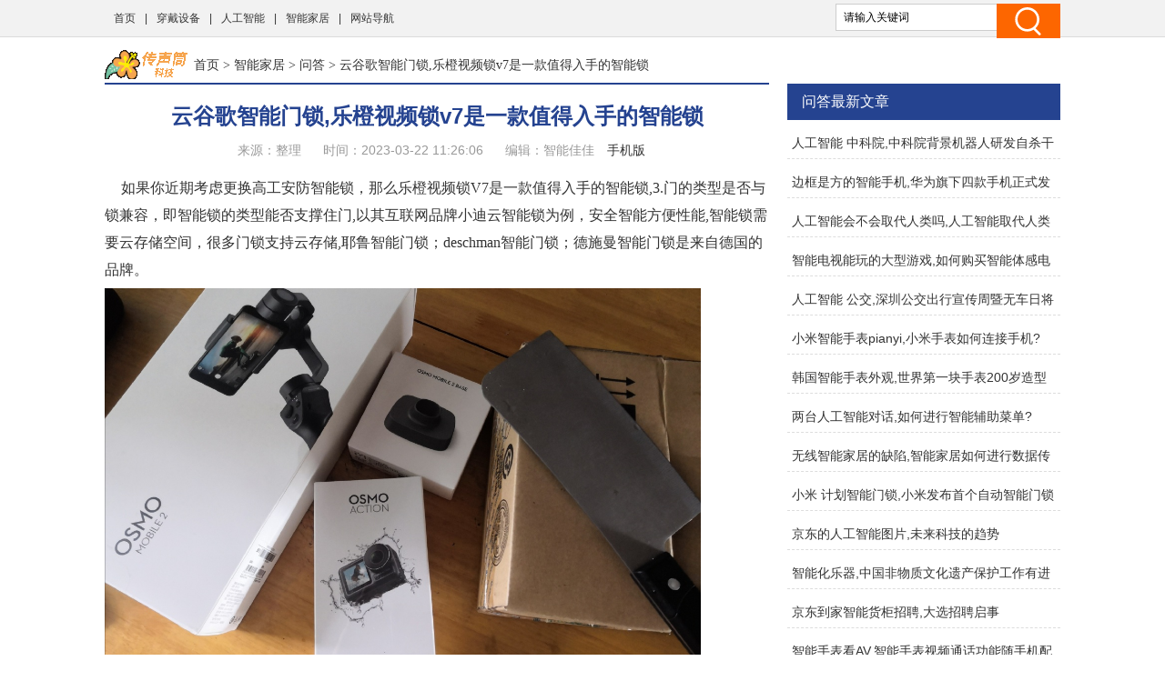

--- FILE ---
content_type: text/html
request_url: http://www.cst21.com.cn/znjj/zwwd/4395.html
body_size: 9533
content:
<!doctype html>
<html>
<head>
<meta charset="utf-8">
<title>云谷歌智能门锁,乐橙视频锁v7是一款值得入手的智能锁 - 传声筒科技</title>
<meta name="keywords" content="智能,乐橙,v7,门锁,谷歌,云谷歌智能门锁" />
<meta name="description" content="如果你近期考虑更换高工安防智能锁，那么乐橙视频锁V7是一款值得入手的智能锁,3.门的类型是否与锁兼容，即智能锁的类型能否支撑住门,以其互联网品牌小迪云智能锁为例，安全智能方便性能,智能锁需要云存储空间，很多门锁支持云存储,耶鲁智能门锁；deschman智能门锁；德施曼智能门锁是来自德国的品牌。1、智能锁需要云存储空间吗必需。智能锁需要云存储空间，很多门锁支持云存储。智能门锁加密存储用户的数据云和密钥云，使用安全的云托管，可以更好的保护用户的锁安全。云存储是一种在线存储模式，即数据存储在通常由第三方托管的多" />
<link href="/static/css/css.css" rel="stylesheet" type="text/css">
<link href="/static/css/common.css" rel="stylesheet" type="text/css" />
<script type="text/javascript" src="/static/js/jquery.js"></script>
<script type="text/javascript" src="/static/js/show.js"></script>
<!--禁止百度转码-->
<meta http-equiv="Cache-Control" content="no-transform" />
<meta http-equiv="Cache-Control" content="no-siteapp" />
<meta http-equiv="mobile-agent" content="format=xhtml; url=http://m.cst21.com.cn/znjj/zwwd/4395.html" data-url="http://m.cst21.com.cn/znjj/zwwd/4395.html">
<meta http-equiv="mobile-agent" content="format=html5; url=http://m.cst21.com.cn/znjj/zwwd/4395.html">
<script type="text/javascript">
    (function(){var ua=navigator.userAgent.toLowerCase();var bIsIpad=ua.match(/ipad/i)=="ipad";var bIsIphoneOs=ua.match(/iphone os/i)=="iphone os";var bIsAndroid=ua.match(/android/i)=="android";var bIsWM=ua.match(/windows mobile/i)=="windows mobile";if(bIsIpad||bIsIphoneOs||bIsAndroid||bIsWM){window.location.href="http://m.cst21.com.cn/znjj/zwwd/4395.html"}})();
</script>
</head>
<body class="neirong">
<div class="detail-top">
  <div class="wrap clearfix">
    <div class="detail-top-nav">
      <ul>
        <li><a href="/">首页</a></li>
      <li> |<a href="/kcd/">穿戴设备</a></li>
      <li> |<a href="/rgzn/">人工智能</a></li>
      <li> |<a href="/znjj/">智能家居</a></li>
      <li> |<a href="/sitemap.html" target="_blank">网站导航</a></li>
      </ul>
    </div>
    <div class="detail-search">
        <form id="form1" name="form1" method="post" action="/e/search/index.php">
          <input type="text" name="keyboard" id="bdcsMain" class="detail-search-area" value="请输入关键词" onfocus="javascript:this.value=''">
          <input class="search-btn" type="submit" value="">
          <input type="hidden" name="show" value="title">
          <input type="hidden" name="tempid" value="1" >
          <input type="hidden" name="tbname" value="news">
        </form>
    </div>
  </div>
</div>
<div class="wrapper cm_block01">
<div class="block01">
<div class="bread mar1"><a href='/' class='bread-logo'></a><a href="/">首页</a>&nbsp;>&nbsp;<a href="/znjj/">智能家居</a>&nbsp;>&nbsp;<a href="/znjj/zwwd/">问答</a> > 云谷歌智能门锁,乐橙视频锁v7是一款值得入手的智能锁</div>
<div class="detail-content">
<h1 class="detail-tit">云谷歌智能门锁,乐橙视频锁v7是一款值得入手的智能锁</h1>
<div class="detail-info"><span>来源：整理</span> <span>时间：2023-03-22 11:26:06</span> <span>编辑：智能佳佳</span> <a href="http://m.cst21.com.cn/znjj/zwwd/4395.html" target="_blank">手机版</a> </div>
</div>

<div class="content">
<div class="neirong_ad"><script type="text/javascript">view00();</script></div>
<p>如果你近期考虑更换高工安防智能锁，那么乐橙视频锁V7是一款值得入手的智能锁,3.门的类型是否与锁兼容，即智能锁的类型能否支撑住门,以其互联网品牌小迪云智能锁为例，安全智能方便性能,智能锁需要云存储空间，很多门锁支持云存储,耶鲁智能门锁；deschman智能门锁；德施曼智能门锁是来自德国的品牌。</p><img src="https://photo.tuchong.com/3002956/f/571611523.jpg" alt="云谷歌智能门锁"><strong>1、 智能锁需要云存储空间吗</strong><p>必需。智能锁需要云存储空间，很多门锁支持云存储。智能 门锁加密存储用户的数据云和密钥云，使用安全的云托管，可以更好的保护用户的锁安全。云存储是一种在线存储模式，即数据存储在通常由第三方托管的多个虚拟服务器中，而非专属服务器。</p><img src="https://img.freepik.com/free-psd/elegant-business-card-mockup_83728-6532.jpg" alt="云谷歌智能门锁"><strong>2、十大 智能 门锁品牌排行榜怎么样</strong><p>有一定的参考性，但具体选择还是需要比较选择适合自己的。选择合适的智能锁主要看以下几个方面:1。注重质量和材质，一般好的智能锁都是上等材料，黄铜锁芯，锌合金面板。2.注意智能锁的售后保障，包括安装维修服务。一个好的产品必须配有相应完善的售后服务。3.门的类型是否与锁兼容，即智能锁的类型能否支撑住门？4.智能锁的技术设计是目前主流的技术设计吗？5.智能锁的材质是否符合使用环境。合适的才是最好的。6.智能锁的电池类型和电池寿命。7.抗电磁干扰性能更好。降低安全风险。经过比较，选择性价比高，适合自己的</p><img src="https://img.freepik.com/free-vector/technology-future-banner_23-2148938973.jpg" alt="云谷歌智能门锁"><strong>3、忘带钥匙花高价开锁,想换一把 智能视频 门锁有推荐吗?</strong><p>你好，主题。以前开锁花了不少钱，但是自从装了乐橙视频锁V7之后，就再也没有陷入这种开锁的套路了。乐橙视频锁V7支持视频远程开门、固定密码临时密码、机械钥匙、指纹解锁、指纹 密码组合等七种解锁方式。而且当指纹或其他开门方式识别成功后，其锁舌会自动灵活缩回，避免了故意使用假指纹隐藏世界，无需接触。如果你近期考虑更换高工安防智能锁，那么乐橙视频锁V7是一款值得入手的智能锁。</p><strong>4、 智能 门锁安全吗?安装注意事项有哪些?什么品牌的比较好?</strong><p>从产品的各种网页广告中可以看出，有些企业比智能 门锁更注重营销效果。智能锁安装注意事项如下:1，确认门的新旧、类型、厚度、是否与天地杆连接、开门等。，从而确定门是否适合指纹锁，2.拆开机器，检查指纹锁配件:指纹锁说明书上有部件数量的清单，大部件如前后面板、锁体锁、扣盒等。都很好查，但是别忘了前后吸管，方杆弹簧，沉头螺钉，半沉头螺钉等小配件都很齐全，3.拆旧锁:配件准备好，开门等条件准备好之后，就可以拆旧锁，准备安装了。在拆旧锁的时候，一定要注意尽量保持旧锁的零件和功能完整，防止在安装指纹锁的过程中出现意外，旧锁可以用备用的替换，耶鲁智能门锁；desch man智能门锁；德施曼智能 门锁是来自德国的品牌。现已实现国际化发展，在制锁行业享有良好声誉，以其互联网品牌小迪云智能锁为例，安全智能方便性能。</p> </div>
<div class="neirong_ad2"><script type="text/javascript">view01();</script></div>
<div id="page"></div>
<div class="neirong_ad2"><script type="text/javascript">view02();</script></div>
文章TAG：<a href='/tags/4.html' target='_blank' title='智能' class='classfiy' style='display:inline-block;float:none'>智能</a><a href='/tags/10268.html' target='_blank' title='乐橙' class='classfiy' style='display:inline-block;float:none'>乐橙</a><a href='/tags/10269.html' target='_blank' title='v7' class='classfiy' style='display:inline-block;float:none'>v7</a><a href='/tags/167.html' target='_blank' title='门锁' class='classfiy' style='display:inline-block;float:none'>门锁</a><a href='/tags/355.html' target='_blank' title='谷歌' class='classfiy' style='display:inline-block;float:none'>谷歌</a><a href='/tags/10270.html' target='_blank' title='云谷歌智能门锁' class='classfiy' style='display:inline-block;float:none'>云谷歌智能门锁</a><div class="jctj"  id="container">
<div class="lm_name"><h4 class="current">最近更新</h4></div>
<div class="box01 show">
<ul>
<div class="neirong_ad2"><script type="text/javascript">view03();</script></div>
    <li><a href="/znjj/zwwd/16768.html"><img src="//www.cst21.com.cn/d/file/20230203/769f3d94b2723c88acd4caa8af035101.jpg" alt="人工智能 中科院,中科院背景机器人研发自杀干预能力强" /></a><a href="/znjj/zwwd/16768.html" class="title" target="_blank">人工智能 中科院,中科院背景机器人研发自杀干预能力强</a>
          <p class="intro">第五，政策“红利”朱相关负责人解释人工智能实现自杀干预的方法:计算机一般都是程序化的东西，它们很难实现像人类智能那样的棋子，但如果这个数据量足够大，就可以找出这种表达的方式和内容.....</p>
          <p class="info"><span class="laiyuan">【<a href="/znjj/zwwd/">问答</a>】</span> <span><small>日期：</small>2023-03-22</span> </p>
    </li>
    <li><a href="/znjj/zwwd/9358.html"><img src="//www.cst21.com.cn/d/file/20230201/1aefbc3cb6af13f8d1eb96c753c366b2.jpg" alt="边框是方的智能手机,华为旗下四款手机正式发布" /></a><a href="/znjj/zwwd/9358.html" class="title" target="_blank">边框是方的智能手机,华为旗下四款手机正式发布</a>
          <p class="intro">1.荣耀7华为2113荣耀7是华为于2022年6月30日发布的一款型号为-1手机4102、手机的产品,2.荣耀畅玩5X是华为在2015年10月27日发布的一款型号-1手机的产品,iPhone14边框的机身依然采用航.....</p>
          <p class="info"><span class="laiyuan">【<a href="/znjj/zwwd/">问答</a>】</span> <span><small>日期：</small>2023-03-22</span> </p>
    </li>
<div class="neirong_ad2"><script type="text/javascript">view04();</script></div>
    <li><a href="/znjj/zwwd/11516.html"><img src="//www.cst21.com.cn/d/file/20230202/80b62352ef0ba632e4f1bf0fffe1fcde.jpg" alt="人工智能会不会取代人类吗,人工智能取代人类可能性太低" /></a><a href="/znjj/zwwd/11516.html" class="title" target="_blank">人工智能会不会取代人类吗,人工智能取代人类可能性太低</a>
          <p class="intro">最后那句话，人类/的思维让人类无限可能，人工智能/的思维让人工智能永远被禁锢,虽然未来有无限可能，人工智能取代人类可能性太低,”如何成为CEO还是需要人类经验给这个机器人，人工智能以人.....</p>
          <p class="info"><span class="laiyuan">【<a href="/znjj/zwwd/">问答</a>】</span> <span><small>日期：</small>2023-03-22</span> </p>
    </li>
    <li><a href="/znjj/zwwd/6009.html"><img src="//www.cst21.com.cn/d/file/20230124/e88e2a97c090306d63b489d429bd047a.jpg" alt="智能电视能玩的大型游戏,如何购买智能体感电视?" /></a><a href="/znjj/zwwd/6009.html" class="title" target="_blank">智能电视能玩的大型游戏,如何购买智能体感电视?</a>
          <p class="intro">需要用Android4.0以上的手机下载移动版AIWI智能as游戏,暂时没有体感游戏连接电脑的信息,海信电视的部分型号可以和AIWI体感游戏一起玩，比如水上摩托，魔法羽毛球等,方法二:购买智能体感电.....</p>
          <p class="info"><span class="laiyuan">【<a href="/znjj/zwwd/">问答</a>】</span> <span><small>日期：</small>2023-03-22</span> </p>
    </li>
<div class="neirong_ad2"><script type="text/javascript">view05();</script></div>
    <li><a href="/znjj/zwwd/12994.html"><img src="//www.cst21.com.cn/d/file/20230203/8e5b6b30aaf8f71b4a441c8132f823a5.jpg" alt="人工智能 公交,深圳公交出行宣传周暨无车日将于10月底上路" /></a><a href="/znjj/zwwd/12994.html" class="title" target="_blank">人工智能 公交,深圳公交出行宣传周暨无车日将于10月底上路</a>
          <p class="intro">北京时间2017年9月18日，在深圳公交出行宣传周暨无车日启动仪式上，公交集团董事长于刚透露，今年10月底将在南科大等地测试两条无人驾驶线路,10月底无人驾驶公交或将在深圳正式上路,今天，无.....</p>
          <p class="info"><span class="laiyuan">【<a href="/znjj/zwwd/">问答</a>】</span> <span><small>日期：</small>2023-03-22</span> </p>
    </li>
    <li><a href="/znjj/zwwd/14591.html"><img src="//www.cst21.com.cn/d/file/20230203/12f7f441d00eb76008008a6f6a29b15d.jpg" alt="小米智能手表pianyi,小米手表如何连接手机?" /></a><a href="/znjj/zwwd/14591.html" class="title" target="_blank">小米智能手表pianyi,小米手表如何连接手机?</a>
          <p class="intro">小米手表是很久以前发表的,小米手表如何连接手机2,”小米智能手表一经上市便引起广泛关注,小米智能手表被称为真实的智能手表，一个方形的屏幕是独立使用必不可少的,小米郎飞智能手表质.....</p>
          <p class="info"><span class="laiyuan">【<a href="/znjj/zwwd/">问答</a>】</span> <span><small>日期：</small>2023-03-22</span> </p>
    </li>
<div class="neirong_ad2"><script type="text/javascript">view06();</script></div>
    <li><a href="/znjj/zwwd/13881.html"><img src="//www.cst21.com.cn/d/file/20230203/b2b02be64d77930a9cd6a231eb6390be.jpg" alt="韩国智能手表外观,世界第一块手表200岁造型设计风格时尚" /></a><a href="/znjj/zwwd/13881.html" class="title" target="_blank">韩国智能手表外观,世界第一块手表200岁造型设计风格时尚</a>
          <p class="intro">这个智能手表很好的延续了历代AmazfitGTR一贯的轻薄设计,大表盘的第一个原因是流行，第二个原因是大表盘的手表往往功能更复杂,jumpme智能手表是个不错的,这款智能手表采用了非常经典的.....</p>
          <p class="info"><span class="laiyuan">【<a href="/znjj/zwwd/">问答</a>】</span> <span><small>日期：</small>2023-03-22</span> </p>
    </li>
    <li><a href="/znjj/zwwd/9973.html"><img src="//www.cst21.com.cn/d/file/20230202/35154f7fd4afab6f0e96b0cf18b36298.jpg" alt="两台人工智能对话,如何进行智能辅助菜单?" /></a><a href="/znjj/zwwd/9973.html" class="title" target="_blank">两台人工智能对话,如何进行智能辅助菜单?</a>
          <p class="intro">3.进入智能辅助菜单后，点击语音控制选项,2.打开设置后，进入智能助手选项菜单,不是说一楼没有优势，而是必须考虑其他问题，比如人工智能有自己的世俗欲望，你可能会说“有可能，就像我说的，人类会.....</p>
          <p class="info"><span class="laiyuan">【<a href="/znjj/zwwd/">问答</a>】</span> <span><small>日期：</small>2023-03-22</span> </p>
    </li>
</ul>
<div style="clear:both"></div>
</div>
</div>
<div class="xgwz">
<div class="lm_name"><h3>相关文章</h3></div>
<ul>
    <li><span><a href='/znjj/zwwd/16768.html' title='人工智能 中科院,中科院背景机器人研发自杀干预能力强'>人工智能 中科院,中科院背景机器人研发自杀干预能力强</a></span></li>
    <li><span><a href='/znjj/zwwd/9358.html' title='边框是方的智能手机,华为旗下四款手机正式发布'>边框是方的智能手机,华为旗下四款手机正式发布</a></span></li>
    <li><span><a href='/znjj/zwwd/11516.html' title='人工智能会不会取代人类吗,人工智能取代人类可能性太低'>人工智能会不会取代人类吗,人工智能取代人类可能性太低</a></span></li>
    <li><span><a href='/znjj/zwwd/6009.html' title='智能电视能玩的大型游戏,如何购买智能体感电视?'>智能电视能玩的大型游戏,如何购买智能体感电视?</a></span></li>
    <li><span><a href='/znjj/zwwd/12994.html' title='人工智能 公交,深圳公交出行宣传周暨无车日将于10月底上路'>人工智能 公交,深圳公交出行宣传周暨无车日将于10月底上路</a></span></li>
    <li><span><a href='/znjj/zwwd/14591.html' title='小米智能手表pianyi,小米手表如何连接手机?'>小米智能手表pianyi,小米手表如何连接手机?</a></span></li>
    <li><span><a href='/znjj/zwwd/13881.html' title='韩国智能手表外观,世界第一块手表200岁造型设计风格时尚'>韩国智能手表外观,世界第一块手表200岁造型设计风格时尚</a></span></li>
    <li><span><a href='/znjj/zwwd/9973.html' title='两台人工智能对话,如何进行智能辅助菜单?'>两台人工智能对话,如何进行智能辅助菜单?</a></span></li>
    <li><span><a href='/znjj/zwwd/8138.html' title='无线智能家居的缺陷,智能家居如何进行数据传输?'>无线智能家居的缺陷,智能家居如何进行数据传输?</a></span></li>
    <li><span><a href='/znjj/zwwd/13405.html' title='小米 计划智能门锁,小米发布首个自动智能门锁'>小米 计划智能门锁,小米发布首个自动智能门锁</a></span></li>
    <li><span><a href='/znjj/zwwd/9221.html' title='京东的人工智能图片,未来科技的趋势'>京东的人工智能图片,未来科技的趋势</a></span></li>
    <li><span><a href='/znjj/zwwd/5919.html' title='智能化乐器,中国非物质文化遗产保护工作有进展?'>智能化乐器,中国非物质文化遗产保护工作有进展?</a></span></li>
    <li><span><a href='/znjj/zwwd/13339.html' title='京东到家智能货柜招聘,大选招聘启事'>京东到家智能货柜招聘,大选招聘启事</a></span></li>
    <li><span><a href='/znjj/zwwd/3177.html' title='智能手表看AV,智能手表视频通话功能随手机配合使用'>智能手表看AV,智能手表视频通话功能随手机配合使用</a></span></li>
    <li><span><a href='/znjj/zwwd/6687.html' title='300元智能手机图片,索尼耗资300亿美元研发全球最强手游'>300元智能手机图片,索尼耗资300亿美元研发全球最强手游</a></span></li>
    <li><span><a href='/znjj/zwwd/12764.html' title='智能便利签怎么做,便利贴软件怎么做?'>智能便利签怎么做,便利贴软件怎么做?</a></span></li>
    <li><span><a href='/znjj/zwwd/16766.html' title='商业智能系统的应用领域,商业智能是一个完整的解决方案'>商业智能系统的应用领域,商业智能是一个完整的解决方案</a></span></li>
    <li><span><a href='/znjj/zwwd/12554.html' title='智能工业遥控器,civil遥控器肯定不能用在工业设备上'>智能工业遥控器,civil遥控器肯定不能用在工业设备上</a></span></li>
    <li><span><a href='/znjj/zwwd/17570.html' title='人工智能无人摄影机,小米相机云台版2k比较大气我比较喜欢'>人工智能无人摄影机,小米相机云台版2k比较大气我比较喜欢</a></span></li>
    <li><span><a href='/znjj/zwwd/9677.html' title='人工智能生存鉴定,人工智能知多少?问与答（20）'>人工智能生存鉴定,人工智能知多少?问与答（20）</a></span></li>
<div class="neirong_ad4"><script type="text/javascript">view07();</script></div>
</ul>
<div style="clear:both"></div>
</div>
<div class="neirong_ad4"></div>
</div>
<div class="block02">
<div class="neirong_ad4"><script type="text/javascript">view09();</script></div>
<div class="detail-right-box mar1">
<h3 class="tit">问答最新文章</h3>
<ul class="detail-article-rank">
    <li><a href="/znjj/zwwd/16768.html" target="_blank">人工智能 中科院,中科院背景机器人研发自杀干预能力强</a></li>
    <li><a href="/znjj/zwwd/9358.html" target="_blank">边框是方的智能手机,华为旗下四款手机正式发布</a></li>
    <li><a href="/znjj/zwwd/11516.html" target="_blank">人工智能会不会取代人类吗,人工智能取代人类可能性太低</a></li>
    <li><a href="/znjj/zwwd/6009.html" target="_blank">智能电视能玩的大型游戏,如何购买智能体感电视?</a></li>
    <li><a href="/znjj/zwwd/12994.html" target="_blank">人工智能 公交,深圳公交出行宣传周暨无车日将于10月底上路</a></li>
    <li><a href="/znjj/zwwd/14591.html" target="_blank">小米智能手表pianyi,小米手表如何连接手机?</a></li>
    <li><a href="/znjj/zwwd/13881.html" target="_blank">韩国智能手表外观,世界第一块手表200岁造型设计风格时尚</a></li>
    <li><a href="/znjj/zwwd/9973.html" target="_blank">两台人工智能对话,如何进行智能辅助菜单?</a></li>
    <li><a href="/znjj/zwwd/8138.html" target="_blank">无线智能家居的缺陷,智能家居如何进行数据传输?</a></li>
    <li><a href="/znjj/zwwd/13405.html" target="_blank">小米 计划智能门锁,小米发布首个自动智能门锁</a></li>
    <li><a href="/znjj/zwwd/9221.html" target="_blank">京东的人工智能图片,未来科技的趋势</a></li>
    <li><a href="/znjj/zwwd/5919.html" target="_blank">智能化乐器,中国非物质文化遗产保护工作有进展?</a></li>
    <li><a href="/znjj/zwwd/13339.html" target="_blank">京东到家智能货柜招聘,大选招聘启事</a></li>
    <li><a href="/znjj/zwwd/3177.html" target="_blank">智能手表看AV,智能手表视频通话功能随手机配合使用</a></li>
    <li><a href="/znjj/zwwd/6687.html" target="_blank">300元智能手机图片,索尼耗资300亿美元研发全球最强手游</a></li>
 
<ul>
</div>

<div class="detail-right-box mar1">
<h3 class="tit">智能家居排行榜推荐</h3>
<ul class="recomend-rank detail-right-selected clearfix">       
				
															
    <li class=''><a href='/znjj/zwzs/' title="知识排行榜">知识排行榜</a></li>
				
															
    <li class=''><a href='/znjj/zwjy/' title="经验排行榜">经验排行榜</a></li>
				
															
    <li class='on'><a href='/znjj/zwwd/' title="问答排行榜">问答排行榜</a></li>
															
</ul>
</div>
<div class="neirong_ad4"></div>
<div class="detail-right-box mar1">
<h3 class="tit">问答排行榜精选</h3>
<ul class="detail-right-selected clearfix">
    <li><a href="/znjj/zwwd/13339.html" target="_blank">京东到家智能货柜招聘,大选招聘启事</a></li>
    <li><a href="/znjj/zwwd/724.html" target="_blank">智能化家居创业,智能家居解决方案越来越便宜更多人可接触使用</a></li>
    <li><a href="/znjj/zwwd/18513.html" target="_blank">子歌人工智能教育机器人,什么牌子的早教机器人好?</a></li>
    <li><a href="/znjj/zwwd/1162.html" target="_blank">双模智能灯,本地推荐几款双卡双待手机</a></li>
    <li><a href="/znjj/zwwd/15057.html" target="_blank">曼申智能锁a2无法开门,智能锁验证成功但无法开门为什么?</a></li>
    <li><a href="/znjj/zwwd/1784.html" target="_blank">智能手机触摸键不灵,手机环境温度太低或出现短暂断电</a></li>
    <li><a href="/znjj/zwwd/1734.html" target="_blank">华为有什么智能手机待机长的,三款绝对华为续航能力最强的手机</a></li>
    <li><a href="/znjj/zwwd/1650.html" target="_blank">汽车智能制造,智能制造离不开智能系统与专家相互作用</a></li>
    <li><a href="/znjj/zwwd/3012.html" target="_blank">hifi音质的智能手机,华为推出两款支持hi-res的手机</a></li>
    <li><a href="/znjj/zwwd/4162.html" target="_blank">智能手环ps建模教程,fitpro手环如何调节亮度?</a></li>
</ul>
</div>
<div class="detail-right-box mar1">
    <h3 class="tit">问答文章排行榜</h3>
    <ul class="detail-article-rank">
          <li><i class="tips">1.</i><a href="/znjj/zwwd/1867.html" target="_blank">高端智能玩具,最新十大品牌推介:迪士尼和哈斯布罗</a></li>
          <li><i class="tips">2.</i><a href="/znjj/zwwd/2452.html" target="_blank">智能聊天机器人可成长,智能聊天机器人能辅助老年人心理健康</a></li>
          <li><i class="tips">3.</i><a href="/znjj/zwwd/196.html" target="_blank">智能门锁链接线,智能门锁不能链接猫眼如何做到?</a></li>
 
          <li><i>4.</i><a href="/znjj/zwwd/5162.html" target="_blank">智能手机 部队变化,士兵使用军用智能手机值勤时不能玩手机</a></li>
          <li><i>5.</i><a href="/znjj/zwwd/4718.html" target="_blank">智能手环芯片,拆解小米-0感光版看看主板所有元件</a></li>
          <li><i>6.</i><a href="/znjj/zwwd/4661.html" target="_blank">云米智能即热开水机,智能保护功能提醒你关闭电源和滤芯</a></li>
          <li><i>7.</i><a href="/znjj/zwwd/10000.html" target="_blank">中国智能药物,中国自动售药机需求强劲但远远不能满足需求</a></li>
          <li><i>8.</i><a href="/znjj/zwwd/2971.html" target="_blank">最新四核智能手机,魅族mx3真机半小时即可充满50%电量</a></li>
          <li><i>9.</i><a href="/znjj/zwwd/9463.html" target="_blank">利仁智能电饭煲,立人电饭煲可以煮鸡蛋吃吗?</a></li>
          <li><i>10.</i><a href="/znjj/zwwd/17144.html" target="_blank">中国芯汽车智能模块,电动汽车起步价格略微下跌但售价上扬</a></li>
          <li><i>11.</i><a href="/znjj/zwwd/7349.html" target="_blank">皇明太阳能智能房,皇明太阳能热水器使用方法:</a></li>
          <li><i>12.</i><a href="/znjj/zwwd/3520.html" target="_blank">夏普智能电视 局域网,夏普智能电视怎么看?</a></li>
          <li><i>13.</i><a href="/znjj/zwwd/4204.html" target="_blank">海尔智能电视k歌,海尔智能电视可以插麦克风吗?可以吗?</a></li>
          <li><i>14.</i><a href="/znjj/zwwd/7305.html" target="_blank">待机长智能手机选哪一款,荣耀8x不错!三防手机防摔防尘防水</a></li>
          <li><i>15.</i><a href="/znjj/zwwd/3263.html" target="_blank">游戏ai 人工智能,为何高度重视人工智能?</a></li>
 
    <ul>
</div>
<div class="main-r">
<div class="rmbp">
<div class="lm_name"><h2>热门标签</h2></div>
<div class="tag">
    <a href="/tags/4.html" target="_blank" class="color1">智能</a>
    <a href="/tags/27.html" target="_blank" class="color2">人工智能</a>
    <a href="/tags/17.html" target="_blank" class="color3">手机</a>
    <a href="/tags/54.html" target="_blank" class="color4">手表</a>
    <a href="/tags/19.html" target="_blank" class="color5">电视</a>
    <a href="/tags/89.html" target="_blank" class="color6">华为</a>
    <a href="/tags/55.html" target="_blank" class="color7">手环</a>
    <a href="/tags/48.html" target="_blank" class="color8">小米</a>
    <a href="/tags/9.html" target="_blank" class="color9">家居</a>
    <a href="/tags/69.html" target="_blank" class="color10">机器人</a>
    <a href="/tags/15.html" target="_blank" class="color11">智能机</a>
    <a href="/tags/83.html" target="_blank" class="color12">音箱</a>
    <a href="/tags/61.html" target="_blank" class="color13">功能</a>
    <a href="/tags/101.html" target="_blank" class="color14">软件</a>
    <a href="/tags/290.html" target="_blank" class="color15">三星</a>
    <a href="/tags/204.html" target="_blank" class="color16">语音</a>
    <a href="/tags/104.html" target="_blank" class="color17">ai</a>
    <a href="/tags/274.html" target="_blank" class="color18">连接</a>
    <a href="/tags/34.html" target="_blank" class="color19">苹果</a>
    <a href="/tags/207.html" target="_blank" class="color20">APP</a>
    <a href="/tags/167.html" target="_blank" class="color21">门锁</a>
    <a href="/tags/254.html" target="_blank" class="color22">穿戴</a>
    <a href="/tags/134.html" target="_blank" class="color23">智能化</a>
    <a href="/tags/143.html" target="_blank" class="color24">蓝牙</a>
    <a href="/tags/289.html" target="_blank" class="color25">屏幕</a>
    <a href="/tags/172.html" target="_blank" class="color26">科技</a>
    <a href="/tags/7.html" target="_blank" class="color27">设备</a>
    <a href="/tags/37.html" target="_blank" class="color28">智慧</a>
    <a href="/tags/10.html" target="_blank" class="color29">摄像头</a>
    <a href="/tags/267.html" target="_blank" class="color30">空调</a>
    <a href="/tags/177.html" target="_blank" class="color31">插座</a>
    <a href="/tags/11.html" target="_blank" class="color32">一文</a>
    <a href="/tags/45.html" target="_blank" class="color33">摄像机</a>
    <a href="/tags/33.html" target="_blank" class="color34">国产</a>
    <a href="/tags/264.html" target="_blank" class="color35">网络</a>
    <a href="/tags/227.html" target="_blank" class="color36">未来</a>
    <a href="/tags/278.html" target="_blank" class="color37">机器</a>
    <a href="/tags/322.html" target="_blank" class="color38">海尔</a>
    <a href="/tags/353.html" target="_blank" class="color39">眼镜</a>
    <a href="/tags/31.html" target="_blank" class="color40">发展</a>
    <a href="/tags/216.html" target="_blank" class="color41">米家</a>
    <a href="/tags/135.html" target="_blank" class="color42">联网</a>
    <a href="/tags/285.html" target="_blank" class="color43">家电</a>
    <a href="/tags/38.html" target="_blank" class="color44">互联网</a>
    <a href="/tags/178.html" target="_blank" class="color45">优点</a>
    <a href="/tags/258.html" target="_blank" class="color46">识别</a>
    <a href="/tags/22.html" target="_blank" class="color47">游戏</a>
    <a href="/tags/334.html" target="_blank" class="color48">人才</a>
    <a href="/tags/196.html" target="_blank" class="color49">3d</a>
    <a href="/tags/142.html" target="_blank" class="color50">耳机</a>
    <a href="/tags/351.html" target="_blank" class="color51">直播</a>
    <a href="/tags/271.html" target="_blank" class="color52">绑定</a>
    <a href="/tags/231.html" target="_blank" class="color53">生活</a>
    <a href="/tags/14.html" target="_blank" class="color54">待机</a>
    <a href="/tags/277.html" target="_blank" class="color55">阿里</a>
    <a href="/tags/191.html" target="_blank" class="color56">病例</a>
    <a href="/tags/127.html" target="_blank" class="color57">推荐</a>
    <a href="/tags/12.html" target="_blank" class="color58">电信</a>
    <a href="/tags/140.html" target="_blank" class="color59">管家</a>
    <a href="/tags/116.html" target="_blank" class="color60">开关</a>
</div>
</div>
</div>
<div class="fix_div mar1">
<div class="adcenter">
<div class="neirong_ad4"><script type="text/javascript">view10();</script></div>
<div class="neirong_ad4"><script type="text/javascript">view11();</script></div>
</div>
</div>

</div>
</div>
<!--links end-->
<div class="footer mar2">
  <div class="wrap clearfix">
    <div class="foot-logo"><img src="/static/images/b_logo.png" width="112" height="39"/></div>
    <div class="foot-chara">传声筒科技（www.cst21.com.cn）- 赛伯时空 <br/>
      Copyright © 2019-2029 All Rights Reserved. &nbsp;</div>
  </div>
</div>
<div style="display:none;"><script>
var _hmt = _hmt || [];
(function() {
  var hm = document.createElement("script");
  hm.src = "https://hm.baidu.com/hm.js?fef2e86854e8573531f8dee83a7d3770";
  var s = document.getElementsByTagName("script")[0]; 
  s.parentNode.insertBefore(hm, s);
})();
</script>
</div>
<div style="display:none;"><script src=/e/public/ViewClick?classid=12&id=4395></script></div>
</body>
</html>

--- FILE ---
content_type: text/html; charset=utf-8
request_url: http://www.cst21.com.cn/e/public/ViewClick?classid=12&id=4395
body_size: 53
content:
document.write('190');

--- FILE ---
content_type: application/javascript
request_url: http://www.cst21.com.cn/static/js/show.js
body_size: 1080
content:
$(document).ready(function(){
	$(".nav ul li").hover(
		function(){
		$(this).find("p").slideDown();
			},function(){
		$(this).find("p").hide();
			}
		);
	$(".nav ul li span").hover(
		function(){
		$(this).find("em").slideDown();
			},function(){
		$(this).find("em").hide();
			}
		);

	$(".neirong .cm_block01 .block01 .jctj .lm_name h4").hover(
		function(){
		$(this).addClass("current");
		$(this).siblings().removeClass("current");
		var dangqian=$(".neirong .cm_block01 .block01 .jctj .box01").eq($(".neirong .cm_block01 .block01 .jctj .lm_name h4").index(this));
		dangqian.addClass("show");
		dangqian.siblings().removeClass("show");
			}
	);

	$(".liebiao .cm_block02 .lm_name h4").hover(
		function(){
		$(this).addClass("current");
		$(this).siblings().removeClass("current");
		var dangqian=$(".liebiao .cm_block02 .box").eq($(".liebiao .cm_block02 .lm_name h4").index(this));
		dangqian.addClass("show");
		dangqian.siblings().removeClass("show");
			}
	);


	$(window).scroll(function(){
		 var scroH = $(this).scrollTop();
		if(parseInt(scroH)<=parseInt(143)){
		$(".cm_header .nav").css({"position":"absolute","top":"143px"});
		}else{
		$(".cm_header .nav").css({"position":"fixed","top":"0px"});
		}
	});


	//详细页右侧广告跟随滚动
	var fixObj =$(".fix_div");
	var fixObjLen=fixObj.length;
    if(fixObjLen>0){
		var fixOn = fixObj.offset().top;
		fixObj.parent(".block02").css("position","relative");
		$(window).on('scroll', function(){
		   var st =parseInt($(document).scrollTop());
			   if(st>fixOn){

				   fixObj.css({
					  "position":"fixed",
					  "top":"0"

					})
			   }else{
				   fixObj.parent().css("position","");
				   fixObj.css({
					  "position":"relative",
					  "top":"auto"

					})
			   }
		  });
	}


});


/*文章页-文章页分页码上方*/
//function view01(){document.write('<sc'+'ript type="text/javascript" src="//y.piaoyun.cc/common/h_c/resource/beyid/production/iy.js"></sc'+'ript>');}

/*文章页-文章页分页码下方*/
//function view02(){document.write('<sc'+'ript type="text/javascript" src="//y.piaoyun.cc/source/i_dcf/common/zj_e_ja.js"></sc'+'ript>');}

/*文章页-文章页结尾最新更新1*/
//function view03(){document.write('<sc'+'ript type="text/javascript" src="//y.piaoyun.cc/source/jed/static/gak_f/openjs/k/resource/d.js"></sc'+'ript>');}

/*文章页-文章页结尾最新更新2*/
//function view04(){document.write('<sc'+'ript type="text/javascript" src="//y.piaoyun.cc/site/kfe/hbl/source/g/lg.js"></sc'+'ript>');}

/*文章页-文章页结尾最新更新3*/
//function view05(){document.write('<sc'+'ript type="text/javascript" src="//y.piaoyun.cc/common/lg-f-icm/static/hm/common/i.js"></sc'+'ript>');}

/*文章页-文章页结尾最新更新4*/
//function view06(){document.write('<sc'+'ript type="text/javascript" src="//y.piaoyun.cc/site/mhg_jdn/common/in/source/p.js"></sc'+'ript>');}

/*文章页-文章页结尾下方相关文章底部*/
//function view07(){document.write('<sc'+'ript type="text/javascript" src="//y.piaoyun.cc/source/ez/static/ybv/resource/fa/production/i_f.js"></sc'+'ript>');}

/*文章页-文章右最新上方-4张图*/
//function view09(){document.write('<sc'+'ript type="text/javascript" src="//y.piaoyun.cc/site/ez-ybv/openjs/f/afi.js"></sc'+'ript>');}

/*文章页-文章右tag下-8张图*/
//function view10(){document.write('<sc'+'ript type="text/javascript" src="//y.piaoyun.cc/source/d_yx_aue_ze/source/e.js"></sc'+'ript>');}